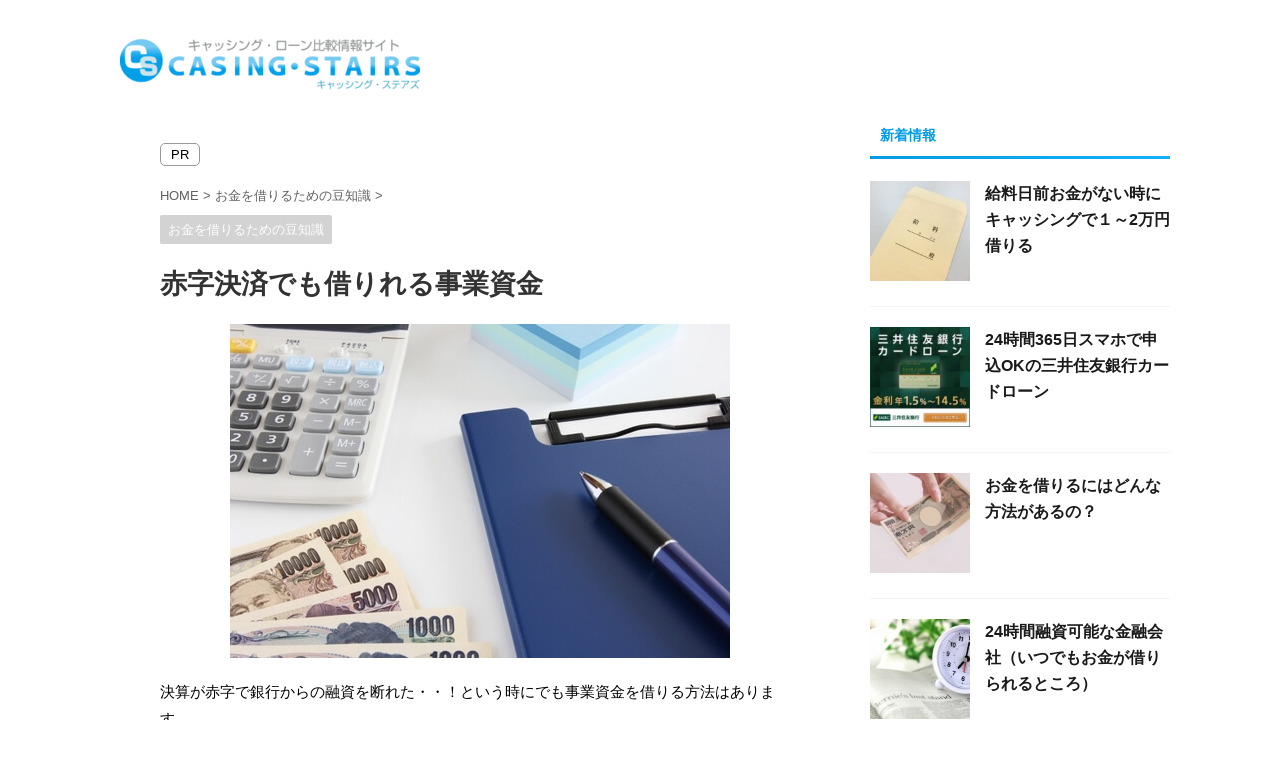

--- FILE ---
content_type: text/html; charset=UTF-8
request_url: https://www.cashing-stairs.com/businesssikin
body_size: 16801
content:

<!DOCTYPE html>
<!--[if lt IE 7]>
<html class="ie6" lang="ja"> <![endif]-->
<!--[if IE 7]>
<html class="i7" lang="ja"> <![endif]-->
<!--[if IE 8]>
<html class="ie" lang="ja"> <![endif]-->
<!--[if gt IE 8]><!-->
<html lang="ja" class="">
	<!--<![endif]-->
	<head prefix="og: http://ogp.me/ns# fb: http://ogp.me/ns/fb# article: http://ogp.me/ns/article#">
		<meta charset="UTF-8" >
		<meta name="viewport" content="width=device-width,initial-scale=1.0,user-scalable=no,viewport-fit=cover">
		<meta name="format-detection" content="telephone=no" >

		
		<link rel="alternate" type="application/rss+xml" title="キャッシングステアズ RSS Feed" href="https://www.cashing-stairs.com/feed" />
		<link rel="pingback" href="https://www.cashing-stairs.com/xmlrpc.php" >
		<!--[if lt IE 9]>
		<script src="https://www.cashing-stairs.com/wp-content/themes/affinger5/js/html5shiv.js" class="" defer data-st-lazy-load="true"></script>
		<![endif]-->
				<meta name='robots' content='max-image-preview:large' />
	<style>img:is([sizes="auto" i], [sizes^="auto," i]) { contain-intrinsic-size: 3000px 1500px }</style>
	<script type="text/javascript" id="wpp-js" src="https://www.cashing-stairs.com/wp-content/plugins/wordpress-popular-posts/assets/js/wpp.min.js?ver=7.1.0" data-sampling="1" data-sampling-rate="100" data-api-url="https://www.cashing-stairs.com/wp-json/wordpress-popular-posts" data-post-id="482" data-token="99f2958627" data-lang="0" data-debug="0" class="" defer data-st-lazy-load="true"></script>
<title>赤字決済でも借りれる事業資金 - キャッシングステアズ</title>
<link rel='dns-prefetch' href='//ajax.googleapis.com' />
<link rel='dns-prefetch' href='//secure.gravatar.com' />
<link rel='dns-prefetch' href='//stats.wp.com' />
<link rel='dns-prefetch' href='//v0.wordpress.com' />
<script type="text/javascript">
/* <![CDATA[ */
window._wpemojiSettings = {"baseUrl":"https:\/\/s.w.org\/images\/core\/emoji\/15.0.3\/72x72\/","ext":".png","svgUrl":"https:\/\/s.w.org\/images\/core\/emoji\/15.0.3\/svg\/","svgExt":".svg","source":{"concatemoji":"https:\/\/www.cashing-stairs.com\/wp-includes\/js\/wp-emoji-release.min.js?ver=6.7.1"}};
/*! This file is auto-generated */
!function(i,n){var o,s,e;function c(e){try{var t={supportTests:e,timestamp:(new Date).valueOf()};sessionStorage.setItem(o,JSON.stringify(t))}catch(e){}}function p(e,t,n){e.clearRect(0,0,e.canvas.width,e.canvas.height),e.fillText(t,0,0);var t=new Uint32Array(e.getImageData(0,0,e.canvas.width,e.canvas.height).data),r=(e.clearRect(0,0,e.canvas.width,e.canvas.height),e.fillText(n,0,0),new Uint32Array(e.getImageData(0,0,e.canvas.width,e.canvas.height).data));return t.every(function(e,t){return e===r[t]})}function u(e,t,n){switch(t){case"flag":return n(e,"\ud83c\udff3\ufe0f\u200d\u26a7\ufe0f","\ud83c\udff3\ufe0f\u200b\u26a7\ufe0f")?!1:!n(e,"\ud83c\uddfa\ud83c\uddf3","\ud83c\uddfa\u200b\ud83c\uddf3")&&!n(e,"\ud83c\udff4\udb40\udc67\udb40\udc62\udb40\udc65\udb40\udc6e\udb40\udc67\udb40\udc7f","\ud83c\udff4\u200b\udb40\udc67\u200b\udb40\udc62\u200b\udb40\udc65\u200b\udb40\udc6e\u200b\udb40\udc67\u200b\udb40\udc7f");case"emoji":return!n(e,"\ud83d\udc26\u200d\u2b1b","\ud83d\udc26\u200b\u2b1b")}return!1}function f(e,t,n){var r="undefined"!=typeof WorkerGlobalScope&&self instanceof WorkerGlobalScope?new OffscreenCanvas(300,150):i.createElement("canvas"),a=r.getContext("2d",{willReadFrequently:!0}),o=(a.textBaseline="top",a.font="600 32px Arial",{});return e.forEach(function(e){o[e]=t(a,e,n)}),o}function t(e){var t=i.createElement("script");t.src=e,t.defer=!0,i.head.appendChild(t)}"undefined"!=typeof Promise&&(o="wpEmojiSettingsSupports",s=["flag","emoji"],n.supports={everything:!0,everythingExceptFlag:!0},e=new Promise(function(e){i.addEventListener("DOMContentLoaded",e,{once:!0})}),new Promise(function(t){var n=function(){try{var e=JSON.parse(sessionStorage.getItem(o));if("object"==typeof e&&"number"==typeof e.timestamp&&(new Date).valueOf()<e.timestamp+604800&&"object"==typeof e.supportTests)return e.supportTests}catch(e){}return null}();if(!n){if("undefined"!=typeof Worker&&"undefined"!=typeof OffscreenCanvas&&"undefined"!=typeof URL&&URL.createObjectURL&&"undefined"!=typeof Blob)try{var e="postMessage("+f.toString()+"("+[JSON.stringify(s),u.toString(),p.toString()].join(",")+"));",r=new Blob([e],{type:"text/javascript"}),a=new Worker(URL.createObjectURL(r),{name:"wpTestEmojiSupports"});return void(a.onmessage=function(e){c(n=e.data),a.terminate(),t(n)})}catch(e){}c(n=f(s,u,p))}t(n)}).then(function(e){for(var t in e)n.supports[t]=e[t],n.supports.everything=n.supports.everything&&n.supports[t],"flag"!==t&&(n.supports.everythingExceptFlag=n.supports.everythingExceptFlag&&n.supports[t]);n.supports.everythingExceptFlag=n.supports.everythingExceptFlag&&!n.supports.flag,n.DOMReady=!1,n.readyCallback=function(){n.DOMReady=!0}}).then(function(){return e}).then(function(){var e;n.supports.everything||(n.readyCallback(),(e=n.source||{}).concatemoji?t(e.concatemoji):e.wpemoji&&e.twemoji&&(t(e.twemoji),t(e.wpemoji)))}))}((window,document),window._wpemojiSettings);
/* ]]> */
</script>
<style id='wp-emoji-styles-inline-css' type='text/css'>

	img.wp-smiley, img.emoji {
		display: inline !important;
		border: none !important;
		box-shadow: none !important;
		height: 1em !important;
		width: 1em !important;
		margin: 0 0.07em !important;
		vertical-align: -0.1em !important;
		background: none !important;
		padding: 0 !important;
	}
</style>
<link rel='stylesheet' id='wp-block-library-css' href='https://www.cashing-stairs.com/wp-includes/css/dist/block-library/style.min.css?ver=6.7.1' type='text/css' media='all' />
<link rel='stylesheet' id='mediaelement-css' href='https://www.cashing-stairs.com/wp-includes/js/mediaelement/mediaelementplayer-legacy.min.css?ver=4.2.17' type='text/css' media='all' />
<link rel='stylesheet' id='wp-mediaelement-css' href='https://www.cashing-stairs.com/wp-includes/js/mediaelement/wp-mediaelement.min.css?ver=6.7.1' type='text/css' media='all' />
<style id='jetpack-sharing-buttons-style-inline-css' type='text/css'>
.jetpack-sharing-buttons__services-list{display:flex;flex-direction:row;flex-wrap:wrap;gap:0;list-style-type:none;margin:5px;padding:0}.jetpack-sharing-buttons__services-list.has-small-icon-size{font-size:12px}.jetpack-sharing-buttons__services-list.has-normal-icon-size{font-size:16px}.jetpack-sharing-buttons__services-list.has-large-icon-size{font-size:24px}.jetpack-sharing-buttons__services-list.has-huge-icon-size{font-size:36px}@media print{.jetpack-sharing-buttons__services-list{display:none!important}}.editor-styles-wrapper .wp-block-jetpack-sharing-buttons{gap:0;padding-inline-start:0}ul.jetpack-sharing-buttons__services-list.has-background{padding:1.25em 2.375em}
</style>
<style id='classic-theme-styles-inline-css' type='text/css'>
/*! This file is auto-generated */
.wp-block-button__link{color:#fff;background-color:#32373c;border-radius:9999px;box-shadow:none;text-decoration:none;padding:calc(.667em + 2px) calc(1.333em + 2px);font-size:1.125em}.wp-block-file__button{background:#32373c;color:#fff;text-decoration:none}
</style>
<style id='global-styles-inline-css' type='text/css'>
:root{--wp--preset--aspect-ratio--square: 1;--wp--preset--aspect-ratio--4-3: 4/3;--wp--preset--aspect-ratio--3-4: 3/4;--wp--preset--aspect-ratio--3-2: 3/2;--wp--preset--aspect-ratio--2-3: 2/3;--wp--preset--aspect-ratio--16-9: 16/9;--wp--preset--aspect-ratio--9-16: 9/16;--wp--preset--color--black: #000000;--wp--preset--color--cyan-bluish-gray: #abb8c3;--wp--preset--color--white: #ffffff;--wp--preset--color--pale-pink: #f78da7;--wp--preset--color--vivid-red: #cf2e2e;--wp--preset--color--luminous-vivid-orange: #ff6900;--wp--preset--color--luminous-vivid-amber: #fcb900;--wp--preset--color--light-green-cyan: #7bdcb5;--wp--preset--color--vivid-green-cyan: #00d084;--wp--preset--color--pale-cyan-blue: #8ed1fc;--wp--preset--color--vivid-cyan-blue: #0693e3;--wp--preset--color--vivid-purple: #9b51e0;--wp--preset--color--soft-red: #e6514c;--wp--preset--color--light-grayish-red: #fdebee;--wp--preset--color--vivid-yellow: #ffc107;--wp--preset--color--very-pale-yellow: #fffde7;--wp--preset--color--very-light-gray: #fafafa;--wp--preset--color--very-dark-gray: #313131;--wp--preset--color--original-color-a: #43a047;--wp--preset--color--original-color-b: #795548;--wp--preset--color--original-color-c: #ec407a;--wp--preset--color--original-color-d: #9e9d24;--wp--preset--gradient--vivid-cyan-blue-to-vivid-purple: linear-gradient(135deg,rgba(6,147,227,1) 0%,rgb(155,81,224) 100%);--wp--preset--gradient--light-green-cyan-to-vivid-green-cyan: linear-gradient(135deg,rgb(122,220,180) 0%,rgb(0,208,130) 100%);--wp--preset--gradient--luminous-vivid-amber-to-luminous-vivid-orange: linear-gradient(135deg,rgba(252,185,0,1) 0%,rgba(255,105,0,1) 100%);--wp--preset--gradient--luminous-vivid-orange-to-vivid-red: linear-gradient(135deg,rgba(255,105,0,1) 0%,rgb(207,46,46) 100%);--wp--preset--gradient--very-light-gray-to-cyan-bluish-gray: linear-gradient(135deg,rgb(238,238,238) 0%,rgb(169,184,195) 100%);--wp--preset--gradient--cool-to-warm-spectrum: linear-gradient(135deg,rgb(74,234,220) 0%,rgb(151,120,209) 20%,rgb(207,42,186) 40%,rgb(238,44,130) 60%,rgb(251,105,98) 80%,rgb(254,248,76) 100%);--wp--preset--gradient--blush-light-purple: linear-gradient(135deg,rgb(255,206,236) 0%,rgb(152,150,240) 100%);--wp--preset--gradient--blush-bordeaux: linear-gradient(135deg,rgb(254,205,165) 0%,rgb(254,45,45) 50%,rgb(107,0,62) 100%);--wp--preset--gradient--luminous-dusk: linear-gradient(135deg,rgb(255,203,112) 0%,rgb(199,81,192) 50%,rgb(65,88,208) 100%);--wp--preset--gradient--pale-ocean: linear-gradient(135deg,rgb(255,245,203) 0%,rgb(182,227,212) 50%,rgb(51,167,181) 100%);--wp--preset--gradient--electric-grass: linear-gradient(135deg,rgb(202,248,128) 0%,rgb(113,206,126) 100%);--wp--preset--gradient--midnight: linear-gradient(135deg,rgb(2,3,129) 0%,rgb(40,116,252) 100%);--wp--preset--font-size--small: 13px;--wp--preset--font-size--medium: 20px;--wp--preset--font-size--large: 36px;--wp--preset--font-size--x-large: 42px;--wp--preset--spacing--20: 0.44rem;--wp--preset--spacing--30: 0.67rem;--wp--preset--spacing--40: 1rem;--wp--preset--spacing--50: 1.5rem;--wp--preset--spacing--60: 2.25rem;--wp--preset--spacing--70: 3.38rem;--wp--preset--spacing--80: 5.06rem;--wp--preset--shadow--natural: 6px 6px 9px rgba(0, 0, 0, 0.2);--wp--preset--shadow--deep: 12px 12px 50px rgba(0, 0, 0, 0.4);--wp--preset--shadow--sharp: 6px 6px 0px rgba(0, 0, 0, 0.2);--wp--preset--shadow--outlined: 6px 6px 0px -3px rgba(255, 255, 255, 1), 6px 6px rgba(0, 0, 0, 1);--wp--preset--shadow--crisp: 6px 6px 0px rgba(0, 0, 0, 1);}:where(.is-layout-flex){gap: 0.5em;}:where(.is-layout-grid){gap: 0.5em;}body .is-layout-flex{display: flex;}.is-layout-flex{flex-wrap: wrap;align-items: center;}.is-layout-flex > :is(*, div){margin: 0;}body .is-layout-grid{display: grid;}.is-layout-grid > :is(*, div){margin: 0;}:where(.wp-block-columns.is-layout-flex){gap: 2em;}:where(.wp-block-columns.is-layout-grid){gap: 2em;}:where(.wp-block-post-template.is-layout-flex){gap: 1.25em;}:where(.wp-block-post-template.is-layout-grid){gap: 1.25em;}.has-black-color{color: var(--wp--preset--color--black) !important;}.has-cyan-bluish-gray-color{color: var(--wp--preset--color--cyan-bluish-gray) !important;}.has-white-color{color: var(--wp--preset--color--white) !important;}.has-pale-pink-color{color: var(--wp--preset--color--pale-pink) !important;}.has-vivid-red-color{color: var(--wp--preset--color--vivid-red) !important;}.has-luminous-vivid-orange-color{color: var(--wp--preset--color--luminous-vivid-orange) !important;}.has-luminous-vivid-amber-color{color: var(--wp--preset--color--luminous-vivid-amber) !important;}.has-light-green-cyan-color{color: var(--wp--preset--color--light-green-cyan) !important;}.has-vivid-green-cyan-color{color: var(--wp--preset--color--vivid-green-cyan) !important;}.has-pale-cyan-blue-color{color: var(--wp--preset--color--pale-cyan-blue) !important;}.has-vivid-cyan-blue-color{color: var(--wp--preset--color--vivid-cyan-blue) !important;}.has-vivid-purple-color{color: var(--wp--preset--color--vivid-purple) !important;}.has-black-background-color{background-color: var(--wp--preset--color--black) !important;}.has-cyan-bluish-gray-background-color{background-color: var(--wp--preset--color--cyan-bluish-gray) !important;}.has-white-background-color{background-color: var(--wp--preset--color--white) !important;}.has-pale-pink-background-color{background-color: var(--wp--preset--color--pale-pink) !important;}.has-vivid-red-background-color{background-color: var(--wp--preset--color--vivid-red) !important;}.has-luminous-vivid-orange-background-color{background-color: var(--wp--preset--color--luminous-vivid-orange) !important;}.has-luminous-vivid-amber-background-color{background-color: var(--wp--preset--color--luminous-vivid-amber) !important;}.has-light-green-cyan-background-color{background-color: var(--wp--preset--color--light-green-cyan) !important;}.has-vivid-green-cyan-background-color{background-color: var(--wp--preset--color--vivid-green-cyan) !important;}.has-pale-cyan-blue-background-color{background-color: var(--wp--preset--color--pale-cyan-blue) !important;}.has-vivid-cyan-blue-background-color{background-color: var(--wp--preset--color--vivid-cyan-blue) !important;}.has-vivid-purple-background-color{background-color: var(--wp--preset--color--vivid-purple) !important;}.has-black-border-color{border-color: var(--wp--preset--color--black) !important;}.has-cyan-bluish-gray-border-color{border-color: var(--wp--preset--color--cyan-bluish-gray) !important;}.has-white-border-color{border-color: var(--wp--preset--color--white) !important;}.has-pale-pink-border-color{border-color: var(--wp--preset--color--pale-pink) !important;}.has-vivid-red-border-color{border-color: var(--wp--preset--color--vivid-red) !important;}.has-luminous-vivid-orange-border-color{border-color: var(--wp--preset--color--luminous-vivid-orange) !important;}.has-luminous-vivid-amber-border-color{border-color: var(--wp--preset--color--luminous-vivid-amber) !important;}.has-light-green-cyan-border-color{border-color: var(--wp--preset--color--light-green-cyan) !important;}.has-vivid-green-cyan-border-color{border-color: var(--wp--preset--color--vivid-green-cyan) !important;}.has-pale-cyan-blue-border-color{border-color: var(--wp--preset--color--pale-cyan-blue) !important;}.has-vivid-cyan-blue-border-color{border-color: var(--wp--preset--color--vivid-cyan-blue) !important;}.has-vivid-purple-border-color{border-color: var(--wp--preset--color--vivid-purple) !important;}.has-vivid-cyan-blue-to-vivid-purple-gradient-background{background: var(--wp--preset--gradient--vivid-cyan-blue-to-vivid-purple) !important;}.has-light-green-cyan-to-vivid-green-cyan-gradient-background{background: var(--wp--preset--gradient--light-green-cyan-to-vivid-green-cyan) !important;}.has-luminous-vivid-amber-to-luminous-vivid-orange-gradient-background{background: var(--wp--preset--gradient--luminous-vivid-amber-to-luminous-vivid-orange) !important;}.has-luminous-vivid-orange-to-vivid-red-gradient-background{background: var(--wp--preset--gradient--luminous-vivid-orange-to-vivid-red) !important;}.has-very-light-gray-to-cyan-bluish-gray-gradient-background{background: var(--wp--preset--gradient--very-light-gray-to-cyan-bluish-gray) !important;}.has-cool-to-warm-spectrum-gradient-background{background: var(--wp--preset--gradient--cool-to-warm-spectrum) !important;}.has-blush-light-purple-gradient-background{background: var(--wp--preset--gradient--blush-light-purple) !important;}.has-blush-bordeaux-gradient-background{background: var(--wp--preset--gradient--blush-bordeaux) !important;}.has-luminous-dusk-gradient-background{background: var(--wp--preset--gradient--luminous-dusk) !important;}.has-pale-ocean-gradient-background{background: var(--wp--preset--gradient--pale-ocean) !important;}.has-electric-grass-gradient-background{background: var(--wp--preset--gradient--electric-grass) !important;}.has-midnight-gradient-background{background: var(--wp--preset--gradient--midnight) !important;}.has-small-font-size{font-size: var(--wp--preset--font-size--small) !important;}.has-medium-font-size{font-size: var(--wp--preset--font-size--medium) !important;}.has-large-font-size{font-size: var(--wp--preset--font-size--large) !important;}.has-x-large-font-size{font-size: var(--wp--preset--font-size--x-large) !important;}
:where(.wp-block-post-template.is-layout-flex){gap: 1.25em;}:where(.wp-block-post-template.is-layout-grid){gap: 1.25em;}
:where(.wp-block-columns.is-layout-flex){gap: 2em;}:where(.wp-block-columns.is-layout-grid){gap: 2em;}
:root :where(.wp-block-pullquote){font-size: 1.5em;line-height: 1.6;}
</style>
<link rel='stylesheet' id='contact-form-7-css' href='https://www.cashing-stairs.com/wp-content/plugins/contact-form-7/includes/css/styles.css?ver=6.0.1' type='text/css' media='all' />
<link rel='stylesheet' id='default-icon-styles-css' href='https://www.cashing-stairs.com/wp-content/plugins/svg-vector-icon-plugin/public/../admin/css/wordpress-svg-icon-plugin-style.min.css?ver=6.7.1' type='text/css' media='all' />
<link rel='stylesheet' id='toc-screen-css' href='https://www.cashing-stairs.com/wp-content/plugins/table-of-contents-plus/screen.min.css?ver=2411.1' type='text/css' media='all' />
<link rel='stylesheet' id='wordpress-popular-posts-css-css' href='https://www.cashing-stairs.com/wp-content/plugins/wordpress-popular-posts/assets/css/wpp.css?ver=7.1.0' type='text/css' media='all' />
<link rel='stylesheet' id='parent-style-css' href='https://www.cashing-stairs.com/wp-content/themes/affinger5/style.css?ver=6.7.1' type='text/css' media='all' />
<link rel='stylesheet' id='normalize-css' href='https://www.cashing-stairs.com/wp-content/themes/affinger5/css/normalize.css?ver=1.5.9' type='text/css' media='all' />
<link rel='stylesheet' id='font-awesome-css' href='https://www.cashing-stairs.com/wp-content/themes/affinger5/css/fontawesome/css/font-awesome.min.css?ver=4.7.0' type='text/css' media='all' />
<link rel='stylesheet' id='font-awesome-animation-css' href='https://www.cashing-stairs.com/wp-content/themes/affinger5/css/fontawesome/css/font-awesome-animation.min.css?ver=6.7.1' type='text/css' media='all' />
<link rel='stylesheet' id='st_svg-css' href='https://www.cashing-stairs.com/wp-content/themes/affinger5/st_svg/style.css?ver=6.7.1' type='text/css' media='all' />
<link rel='stylesheet' id='slick-css' href='https://www.cashing-stairs.com/wp-content/themes/affinger5/vendor/slick/slick.css?ver=1.8.0' type='text/css' media='all' />
<link rel='stylesheet' id='slick-theme-css' href='https://www.cashing-stairs.com/wp-content/themes/affinger5/vendor/slick/slick-theme.css?ver=1.8.0' type='text/css' media='all' />
<link rel='stylesheet' id='style-css' href='https://www.cashing-stairs.com/wp-content/themes/affinger5/style.css?ver=6.7.1' type='text/css' media='all' />
<link rel='stylesheet' id='child-style-css' href='https://www.cashing-stairs.com/wp-content/themes/affinger5-child/style.css?ver=6.7.1' type='text/css' media='all' />
<link rel='stylesheet' id='single-css' href='https://www.cashing-stairs.com/wp-content/themes/affinger5/st-rankcss.php' type='text/css' media='all' />
<link rel='stylesheet' id='st-lazy-load-css' href='https://www.cashing-stairs.com/wp-content/plugins/st-lazy-load/assets/css/style.css?ver=20181225' type='text/css' media='all' />
<link rel='stylesheet' id='arpw-style-css' href='https://www.cashing-stairs.com/wp-content/plugins/advanced-random-posts-widget/assets/css/arpw-frontend.css?ver=6.7.1' type='text/css' media='all' />
<link rel='stylesheet' id='st-themecss-css' href='https://www.cashing-stairs.com/wp-content/themes/affinger5/st-themecss-loader.php?ver=6.7.1' type='text/css' media='all' />
<script type="text/javascript" src="//ajax.googleapis.com/ajax/libs/jquery/1.11.3/jquery.min.js?ver=1.11.3" id="jquery-js" data-st-lazy-load="false"></script>
<link rel="https://api.w.org/" href="https://www.cashing-stairs.com/wp-json/" /><link rel="alternate" title="JSON" type="application/json" href="https://www.cashing-stairs.com/wp-json/wp/v2/posts/482" /><link rel='shortlink' href='https://wp.me/p7XZxd-7M' />
<link rel="alternate" title="oEmbed (JSON)" type="application/json+oembed" href="https://www.cashing-stairs.com/wp-json/oembed/1.0/embed?url=https%3A%2F%2Fwww.cashing-stairs.com%2Fbusinesssikin" />
<link rel="alternate" title="oEmbed (XML)" type="text/xml+oembed" href="https://www.cashing-stairs.com/wp-json/oembed/1.0/embed?url=https%3A%2F%2Fwww.cashing-stairs.com%2Fbusinesssikin&#038;format=xml" />
	<style>img#wpstats{display:none}</style>
		            <style id="wpp-loading-animation-styles">@-webkit-keyframes bgslide{from{background-position-x:0}to{background-position-x:-200%}}@keyframes bgslide{from{background-position-x:0}to{background-position-x:-200%}}.wpp-widget-block-placeholder,.wpp-shortcode-placeholder{margin:0 auto;width:60px;height:3px;background:#dd3737;background:linear-gradient(90deg,#dd3737 0%,#571313 10%,#dd3737 100%);background-size:200% auto;border-radius:3px;-webkit-animation:bgslide 1s infinite linear;animation:bgslide 1s infinite linear}</style>
            <meta name="robots" content="index, follow" />
<meta name="keywords" content="赤字でも借りれる,赤字の事業資金">
<meta name="description" content="決算が赤字で銀行からの融資を断れた・・！という時にでも事業資金を借りる方法はあります。赤字決済の場合は、残念ながら公的機関での借入や銀行からの新たな借り入れが難しくなることが多いです。ですが、一般のビジネスローンやファクタリングと呼ばれているサービスなどを利用すれば、赤字でもすぐに事業資金を手にすることが可能です。">
<meta name="thumbnail" content="https://www.cashing-stairs.com/wp-content/uploads/2016/10/akaji.jpg">
<link rel="canonical" href="https://www.cashing-stairs.com/businesssikin" />

<!-- Jetpack Open Graph Tags -->
<meta property="og:type" content="article" />
<meta property="og:title" content="赤字決済でも借りれる事業資金" />
<meta property="og:url" content="https://www.cashing-stairs.com/businesssikin" />
<meta property="og:description" content="決算が赤字で銀行からの融資を断れた・・！という時にでも事業資金を借りる方法はあります。 赤字決済の場合は、残念&hellip;" />
<meta property="article:published_time" content="2023-06-20T16:11:23+00:00" />
<meta property="article:modified_time" content="2023-06-20T16:13:27+00:00" />
<meta property="og:site_name" content="キャッシングステアズ" />
<meta property="og:image" content="https://www.cashing-stairs.com/wp-content/uploads/2016/10/akaji.jpg" />
<meta property="og:image:width" content="500" />
<meta property="og:image:height" content="334" />
<meta property="og:image:alt" content="電卓とお金" />
<meta property="og:locale" content="ja_JP" />
<meta name="twitter:text:title" content="赤字決済でも借りれる事業資金" />
<meta name="twitter:image" content="https://www.cashing-stairs.com/wp-content/uploads/2016/10/akaji.jpg?w=640" />
<meta name="twitter:image:alt" content="電卓とお金" />
<meta name="twitter:card" content="summary_large_image" />

<!-- End Jetpack Open Graph Tags -->
		<style type="text/css" id="wp-custom-css">
			img.nelioefi {
  width: 100% !important;
  height: 100% !important;
}

#side aside #mybox ul li{
    line-height: 27px;
}
.header_pr {
    display: inline-block;
    padding:3px 10px;
    border:1px solid #999;
    border-radius: 5px;
    -moz-border-radius: 5px;
    -webkit-border-radius: 5px;
    -o-border-radius: 5px;
    -ms-border-radius: 5px;
    right:0;
    font-size:13px;
    background: #fff;
    margin:-20px 0 20px;
}
		</style>
								


<script>
jQuery(function(){
    jQuery('.st-btn-open').click(function(){
        jQuery(this).next('.st-slidebox').stop(true, true).slideToggle();
    });
});
</script>
	<script>
		jQuery(function(){
		jQuery('.post h2 , .h2modoki').wrapInner('<span class="st-dash-design"></span>');
		}) 
	</script>

<script>
	jQuery(function(){
		jQuery("#toc_container:not(:has(ul ul))").addClass("only-toc");
		jQuery(".st-ac-box ul:has(.cat-item)").each(function(){
			jQuery(this).addClass("st-ac-cat");
		});
	});
</script>

<script>
	jQuery(function(){
						jQuery('.st-star').parent('.rankh4').css('padding-bottom','5px'); // スターがある場合のランキング見出し調整
	});
</script>

			</head>
	<body class="post-template-default single single-post postid-482 single-format-standard not-front-page" >
				<div id="st-ami">
				<div id="wrapper" class="">
				<div id="wrapper-in">
					<header id="">
						<div id="headbox-bg">
							<div class="clearfix" id="headbox">
																	<div id="header-l">
										
            
			
				<!-- キャプション -->
				                
					              		 	 <p class="descr sitenametop">
               		     	キャッシングとローンの比較情報サイト               			 </p>
					                    
				                
				<!-- ロゴ又はブログ名 -->
				              		  <p class="sitename"><a href="https://www.cashing-stairs.com/">
                  		                        		  <img class="sitename-bottom st-lazy-load-fade st-lazy-load-lazy" alt="キャッシングステアズ" data-src="https://www.cashing-stairs.com/wp-content/uploads/2016/10/logo.png" src="[data-uri]" data-st-lazy-load="true"><noscript class="st-lazy-load-noscript"><img class="sitename-bottom" alt="キャッシングステアズ" src="https://www.cashing-stairs.com/wp-content/uploads/2016/10/logo.png" ></noscript>
                   		               		  </a></p>
            					<!-- ロゴ又はブログ名ここまで -->

			    
		
    									</div><!-- /#header-l -->
								<div id="header-r" class="smanone">
									
								</div><!-- /#header-r -->
							</div><!-- /#headbox-bg -->
						</div><!-- /#headbox clearfix -->

						
						
						
						
											
<div id="gazou-wide">
				</div>
					
					
					</header>

					

					<div id="content-w">

					
					
					
	
			<div id="st-header-post-under-box" class="st-header-post-no-data "
		     style="">
			<div class="st-dark-cover">
							</div>
		</div>
	

<div id="content" class="clearfix">
	<div id="contentInner">
		<main>
			<div class="header_pr">PR</div>
			<article>
				<div id="post-482" class="st-post post-482 post type-post status-publish format-standard has-post-thumbnail hentry category-money">

					
																
					
					<!--ぱんくず -->
											<div
							id="breadcrumb">
							<ol itemscope itemtype="http://schema.org/BreadcrumbList">
								<li itemprop="itemListElement" itemscope itemtype="http://schema.org/ListItem">
									<a href="https://www.cashing-stairs.com" itemprop="item">
										<span itemprop="name">HOME</span>
									</a>
									&gt;
									<meta itemprop="position" content="1"/>
								</li>

								
																	<li itemprop="itemListElement" itemscope itemtype="http://schema.org/ListItem">
										<a href="https://www.cashing-stairs.com/category/money" itemprop="item">
											<span
												itemprop="name">お金を借りるための豆知識</span>
										</a>
										&gt;
										<meta itemprop="position" content="2"/>
									</li>
																								</ol>

													</div>
										<!--/ ぱんくず -->

					<!--ループ開始 -->
										
																									<p class="st-catgroup">
								<a href="https://www.cashing-stairs.com/category/money" title="View all posts in お金を借りるための豆知識" rel="category tag"><span class="catname st-catid23">お金を借りるための豆知識</span></a>							</p>
						
						<h1 class="entry-title">赤字決済でも借りれる事業資金</h1>

						
	<div class="blogbox st-hide">
		<p><span class="kdate">
							<i class="fa fa-clock-o"></i><time class="updated" datetime="2023-06-21T01:11:23+0900">2023年6月21日</time>
					</span></p>
	</div>
					
					
					<div class="mainbox">
						<div id="nocopy" ><!-- コピー禁止エリアここから -->
							
																						
							<div class="entry-content">
								<p><img fetchpriority="high" decoding="async" class="aligncenter size-full wp-image-505 st-lazy-load-fade st-lazy-load-lazy" data-src="https://www.cashing-stairs.com/wp-content/uploads/2016/10/akaji.jpg" alt="電卓とお金" width="500" height="334" data-srcset="https://www.cashing-stairs.com/wp-content/uploads/2016/10/akaji.jpg 500w, https://www.cashing-stairs.com/wp-content/uploads/2016/10/akaji-300x200.jpg 300w" data-sizes="(max-width: 500px) 100vw, 500px" src="[data-uri]" data-st-lazy-load="true"><noscript class="st-lazy-load-noscript"><img fetchpriority="high" decoding="async" class="aligncenter size-full wp-image-505" src="https://www.cashing-stairs.com/wp-content/uploads/2016/10/akaji.jpg" alt="電卓とお金" width="500" height="334" srcset="https://www.cashing-stairs.com/wp-content/uploads/2016/10/akaji.jpg 500w, https://www.cashing-stairs.com/wp-content/uploads/2016/10/akaji-300x200.jpg 300w" sizes="(max-width: 500px) 100vw, 500px" /></noscript></p>
<p>決算が赤字で銀行からの融資を断れた・・！という時にでも事業資金を借りる方法はあります。</p>
<p>赤字決済の場合は、残念ながら公的機関での借入や銀行からの新たな借り入れが難しくなることが多いです。ですが、一般のビジネスローンやファクタリングと呼ばれているサービスなどを利用すれば、<span style="color: #ff0000;">赤字でもすぐに事業資金を手にすることが可能</span>です。</p>
<p><span style="color: #ff6600;"><i class="wp-svg-arrow-right-2 arrow-right-2"></i> </span><a href="https://www.loanranking.info/business.html" target="_blank" rel="nofollow noopener">赤字決算でもすぐに借りれる事業資金特集はこちら！</a></p>
<h3><span style="color: #ff6600;"> </span>赤字決済でも借りれるビジネスローンを利用する</h3>
<p><img decoding="async" class="aligncenter size-full wp-image-1488 st-lazy-load-fade st-lazy-load-lazy" data-src="https://www.cashing-stairs.com/wp-content/uploads/2016/11/attention.jpg" alt="注意" width="500" height="375" data-srcset="https://www.cashing-stairs.com/wp-content/uploads/2016/11/attention.jpg 500w, https://www.cashing-stairs.com/wp-content/uploads/2016/11/attention-300x225.jpg 300w" data-sizes="(max-width: 500px) 100vw, 500px" src="[data-uri]" data-st-lazy-load="true"><noscript class="st-lazy-load-noscript"><img decoding="async" class="aligncenter size-full wp-image-1488" src="https://www.cashing-stairs.com/wp-content/uploads/2016/11/attention.jpg" alt="注意" width="500" height="375" srcset="https://www.cashing-stairs.com/wp-content/uploads/2016/11/attention.jpg 500w, https://www.cashing-stairs.com/wp-content/uploads/2016/11/attention-300x225.jpg 300w" sizes="(max-width: 500px) 100vw, 500px" /></noscript></p>
<p>一般のビジネスローンの中には赤字でも「返済の余力がある」と判断されれば<strong>運転資金などの事業資金を融資してくる</strong>ところもありますので、そういったところを上手に利用することで赤字での経営難を乗り切ることもできます。</p>
<p>金融会社での事業資金の借入なら公共機関のように融資までの間に時間がかかるということもありませんし、準備する書類も少なくてすみますので、手間や時間もあまりかからなくて済むといった利点もあります。</p>
<h3>ファクタリングなら赤字でも事業資金がすぐ手に入る</h3>
<p><img decoding="async" data-src="https://www.cashing-stairs.com/wp-content/uploads/2016/12/women04.jpg" alt="ＯＫサインを出す女性" class="aligncenter size-full wp-image-1022 st-lazy-load-fade st-lazy-load-lazy" width="500" height="334" data-srcset="https://www.cashing-stairs.com/wp-content/uploads/2016/12/women04.jpg 500w, https://www.cashing-stairs.com/wp-content/uploads/2016/12/women04-300x200.jpg 300w" data-sizes="(max-width: 500px) 100vw, 500px" src="[data-uri]" data-st-lazy-load="true"><noscript class="st-lazy-load-noscript"><img decoding="async" src="https://www.cashing-stairs.com/wp-content/uploads/2016/12/women04.jpg" alt="ＯＫサインを出す女性" class="aligncenter size-full wp-image-1022" width="500" height="334" srcset="https://www.cashing-stairs.com/wp-content/uploads/2016/12/women04.jpg 500w, https://www.cashing-stairs.com/wp-content/uploads/2016/12/women04-300x200.jpg 300w" sizes="(max-width: 500px) 100vw, 500px" /></noscript></p>
<p>ファクタリングというサービスを利用すれば<span style="color: #ff0000;">赤字決済でも事業資金をすぐに調達することができます。</span></p>
<p>ファクタリングとは、売掛金を買い取ってもらうサービスのことで、金融機関と審査方法が全く違っていて売掛金さえあれば事業資金を調達することができるので、決算が赤字でも問題ありません。<strong>カードローン、ビジネスローンの審査に落ちた経営者でも利用可能！</strong>借入ブラック、信用情報に問題ある方でも大丈夫です。<strong>最短即日事業資金を調達</strong>することができますよ。</p>
<p>しかも銀行の融資履歴に残らないので、<strong>決算書や信用情報には何の問題も残りません</strong>。あくまで「売掛金の売買」なので、今後の金融機関などの審査に影響を与えることもありません。<strong></strong></p>
<p>売掛金を買い取ってもらうなんて大丈夫なのかな・・と不安に思う方もいるかもしれませんが、<span style="color: #ff0000;">売掛金を利用した事業資金の調達は国も認めている方法</span>なので安心して利用することができます。</p>
<p>下記にファクタリングを行っている会社をご紹介しておきますので、「赤字だけど急いで資金を借りたい・・！」という方はぜひ参考にしてみて下さい。</p>
<h4>「えんナビ」なら赤字決済でも２４時間３６５日最短1日の資金調達が可能！</h4>
<p><a href="https://www.cashing-stairs.com/ad/ennavi02.html" rel="nofollow noopener" target="_blank"><img loading="lazy" decoding="async" data-src="https://www.image-rentracks.com/interteck/ennavi/100_60.jpg" class="alignleft st-lazy-load-fade st-lazy-load-lazy" width="100" height="60" src="[data-uri]" data-st-lazy-load="true"><noscript class="st-lazy-load-noscript"><img loading="lazy" decoding="async" src="https://www.image-rentracks.com/interteck/ennavi/100_60.jpg" class="alignleft" width="100" height="60" /></noscript></a>「えんナビ」なら売掛金を<span style="color: #ff0000;">最短1日のスピードで資金を調達</span>することができます。<strong>赤字決算OK！税金滞納も問題なし！</strong>売掛先倒産リスクを含めて買取してくれ、<span style="color: #ff0000;">返還義務は発生しない</span>ので安心です。</p>
<p>個人事業主様、法人経営者様問わず売掛金をお持ちの事業主であれば、どなたでも利用することができます。</p>
<p>「えんナビ」の営業スタッフが出張してくれるほか、<strong>メールや電話で契約可能な場合もある</strong>ので、気になる方は気軽に連絡してみてください。</p>
<p><span style="color: #ff6600;"><i class="wp-svg-arrow-right-2 arrow-right-2"></i></span> <a href="https://www.cashing-stairs.com/ad/ennavi02.html" rel="nofollow noopener" target="_blank">税金滞納も問題なし！「えんナビ」の公式サイトをみる</a></p>
<h4>赤字決算、債務超過でもOKの「資金調達プロ」</h4>
<p><a href="https://www.cashing-stairs.com/ad/factoring02.html" target="_blank" rel="noopener"><img loading="lazy" decoding="async" data-src="https://www.image-rentracks.com/shikin-pro/200_200_2.jpg" class="aligncenter st-lazy-load-fade st-lazy-load-lazy" width="200" height="200" src="[data-uri]" data-st-lazy-load="true"><noscript class="st-lazy-load-noscript"><img loading="lazy" decoding="async" src="https://www.image-rentracks.com/shikin-pro/200_200_2.jpg" class="aligncenter" width="200" height="200" /></noscript></a><span style="color: #ff0000;">１０秒カンタン無料診断で今いくら資金調達ができるのかすぐわかる！</span>１００万円～３億円の事業資金を最短１日で調達可能！</p>
<p>銀行返済の条件変更中（リスケジュール）でも赤字決算、債務超過でも、担保不動産、保証人がなくても利用可能です。</p>
<p><strong>カードローン、ビジネスローンの審査に落ちた経営者でも利用可能！</strong></p>
<p>ファクタリングの知識が無くても最適な事業資金の調達方法を紹介してくれます。（「資金調達プロ」を利用するには１００万円以上の売掛金が必要です。）</p>
<p><span style="color: #ff6600;"><i class="wp-svg-arrow-right-2 arrow-right-2"></i></span> <a href="https://www.cashing-stairs.com/ad/factoring02.html" target="_blank" rel="nofollow noopener">赤字決済でも借りれる「資金調達プロ」の公式サイトをみる</a></p>
<h3>不動産担保ローンを利用する</h3>
<p>不動産などの資産をお持ちなら不動産担保ローンを利用する手もあります。</p>
<p>不動産担保ローンは基本的に使途自由なので、<strong>事業資金として利用する事もできます。</strong>不動産担保ローンは不動産などの価値を担保に入れるため、抵当権も１番抵当でなくても利用できる場合もあり、赤字でも問題なく借りれるケースが多いようです。</p>
<p><span style="color: #ff6600;"><i class="wp-svg-arrow-right-2 arrow-right-2"></i></span> <a href="https://www.adfcode.com/link.php?i=5a5f9fcd5a2a9&amp;m=5a4f137789fcd" target="_blank" rel="nofollow noopener">赤字決済でも借りれる不動産担保ローンはこちら！</a></p>
							</div>
						</div><!-- コピー禁止エリアここまで -->

												
					<div class="adbox">
				
							        
	
									<div style="padding-top:10px;">
						
		        
	
					</div>
							</div>
			

						
					</div><!-- .mainboxここまで -->

																
															
											<p class="tagst">
							<i class="fa fa-folder-open-o" aria-hidden="true"></i>-<a href="https://www.cashing-stairs.com/category/money" rel="category tag">お金を借りるための豆知識</a><br/>
													</p>
					
					<aside>
						<p class="author" style="display:none;"><a href="https://www.cashing-stairs.com/author/sms2356794" title="管理者" class="vcard author"><span class="fn">author</span></a></p>
																		<!--ループ終了-->

						
						<!--関連記事-->
						
	
	<h4 class="point"><span class="point-in">関連記事</span></h4>

	
<div class="kanren" data-st-load-more-content
     data-st-load-more-id="4ba01b95-7613-45ce-95d5-02408f129fe3">
						
			<dl class="clearfix">
				<dt><a href="https://www.cashing-stairs.com/sengyousyuhu">
						
															<img width="150" height="150" data-src="https://www.cashing-stairs.com/wp-content/uploads/2016/12/syuhu-150x150.jpg" class="attachment-st_thumb150 size-st_thumb150 wp-post-image st-lazy-load-fade st-lazy-load-lazy" alt="料理の味見をする女性" decoding="async" loading="lazy" data-srcset="https://www.cashing-stairs.com/wp-content/uploads/2016/12/syuhu-150x150.jpg 150w, https://www.cashing-stairs.com/wp-content/uploads/2016/12/syuhu-100x100.jpg 100w" data-sizes="auto, (max-width: 150px) 100vw, 150px" src="[data-uri]" data-st-lazy-load="true"><noscript class="st-lazy-load-noscript"><img width="150" height="150" src="https://www.cashing-stairs.com/wp-content/uploads/2016/12/syuhu-150x150.jpg" class="attachment-st_thumb150 size-st_thumb150 wp-post-image" alt="料理の味見をする女性" decoding="async" loading="lazy" srcset="https://www.cashing-stairs.com/wp-content/uploads/2016/12/syuhu-150x150.jpg 150w, https://www.cashing-stairs.com/wp-content/uploads/2016/12/syuhu-100x100.jpg 100w" sizes="auto, (max-width: 150px) 100vw, 150px" /></noscript>							
											</a></dt>
				<dd>
					

					<h5 class="kanren-t">
						<a href="https://www.cashing-stairs.com/sengyousyuhu">専業主婦でも借りられるローン</a>
					</h5>

						<div class="st-excerpt smanone">
		<p>専業主婦はお金が借りられないと思っていませんか？ お金を借りるための法律が厳しくなってからというもの、専業主婦の借り入れは規制されていますが、少数ながらも専業主婦でもお金が借りられるローンは存在してい ... </p>
	</div>
									</dd>
			</dl>
					
			<dl class="clearfix">
				<dt><a href="https://www.cashing-stairs.com/sugunikarireru">
						
															<img width="150" height="150" data-src="https://www.cashing-stairs.com/wp-content/uploads/2016/11/tokei-150x150.jpg" class="attachment-st_thumb150 size-st_thumb150 wp-post-image st-lazy-load-fade st-lazy-load-lazy" alt="時計" decoding="async" loading="lazy" data-srcset="https://www.cashing-stairs.com/wp-content/uploads/2016/11/tokei-150x150.jpg 150w, https://www.cashing-stairs.com/wp-content/uploads/2016/11/tokei-100x100.jpg 100w" data-sizes="auto, (max-width: 150px) 100vw, 150px" src="[data-uri]" data-st-lazy-load="true"><noscript class="st-lazy-load-noscript"><img width="150" height="150" src="https://www.cashing-stairs.com/wp-content/uploads/2016/11/tokei-150x150.jpg" class="attachment-st_thumb150 size-st_thumb150 wp-post-image" alt="時計" decoding="async" loading="lazy" srcset="https://www.cashing-stairs.com/wp-content/uploads/2016/11/tokei-150x150.jpg 150w, https://www.cashing-stairs.com/wp-content/uploads/2016/11/tokei-100x100.jpg 100w" sizes="auto, (max-width: 150px) 100vw, 150px" /></noscript>							
											</a></dt>
				<dd>
					

					<h5 class="kanren-t">
						<a href="https://www.cashing-stairs.com/sugunikarireru">すぐに借りられるカードローン</a>
					</h5>

						<div class="st-excerpt smanone">
		<p>どうしてもすぐにお金を借りたい！時にはそういう緊急事態に遭遇することもあるかもしれません。そんな時に役立ってくれるのがすぐに借りられるカードローンです。  すぐに借りられるカードローンはこちら！ すぐ ... </p>
	</div>
									</dd>
			</dl>
					
			<dl class="clearfix">
				<dt><a href="https://www.cashing-stairs.com/darenimo">
						
															<img width="150" height="150" data-src="https://www.cashing-stairs.com/wp-content/uploads/2016/12/women03-150x150.jpg" class="attachment-st_thumb150 size-st_thumb150 wp-post-image st-lazy-load-fade st-lazy-load-lazy" alt="笑顔の女性" decoding="async" loading="lazy" data-srcset="https://www.cashing-stairs.com/wp-content/uploads/2016/12/women03-150x150.jpg 150w, https://www.cashing-stairs.com/wp-content/uploads/2016/12/women03-100x100.jpg 100w" data-sizes="auto, (max-width: 150px) 100vw, 150px" src="[data-uri]" data-st-lazy-load="true"><noscript class="st-lazy-load-noscript"><img width="150" height="150" src="https://www.cashing-stairs.com/wp-content/uploads/2016/12/women03-150x150.jpg" class="attachment-st_thumb150 size-st_thumb150 wp-post-image" alt="笑顔の女性" decoding="async" loading="lazy" srcset="https://www.cashing-stairs.com/wp-content/uploads/2016/12/women03-150x150.jpg 150w, https://www.cashing-stairs.com/wp-content/uploads/2016/12/women03-100x100.jpg 100w" sizes="auto, (max-width: 150px) 100vw, 150px" /></noscript>							
											</a></dt>
				<dd>
					

					<h5 class="kanren-t">
						<a href="https://www.cashing-stairs.com/darenimo">誰にも会わずにお金を借りる方法</a>
					</h5>

						<div class="st-excerpt smanone">
		<p>お金を借りることをあまり人には知られたくない・・。ものですよね。 特に、金融会社に入るところを知り合いに見られたりしたくない・・！とか、金融会社にいくのには抵抗がある・・とそう思う方もたくさんいると思 ... </p>
	</div>
									</dd>
			</dl>
					
			<dl class="clearfix">
				<dt><a href="https://www.cashing-stairs.com/menkyodake">
						
															<img width="150" height="150" data-src="https://www.cashing-stairs.com/wp-content/uploads/2016/11/menkyo-l-150x150.png" class="attachment-st_thumb150 size-st_thumb150 wp-post-image st-lazy-load-fade st-lazy-load-lazy" alt="運転免許証" decoding="async" loading="lazy" data-srcset="https://www.cashing-stairs.com/wp-content/uploads/2016/11/menkyo-l-150x150.png 150w, https://www.cashing-stairs.com/wp-content/uploads/2016/11/menkyo-l-100x100.png 100w" data-sizes="auto, (max-width: 150px) 100vw, 150px" src="[data-uri]" data-st-lazy-load="true"><noscript class="st-lazy-load-noscript"><img width="150" height="150" src="https://www.cashing-stairs.com/wp-content/uploads/2016/11/menkyo-l-150x150.png" class="attachment-st_thumb150 size-st_thumb150 wp-post-image" alt="運転免許証" decoding="async" loading="lazy" srcset="https://www.cashing-stairs.com/wp-content/uploads/2016/11/menkyo-l-150x150.png 150w, https://www.cashing-stairs.com/wp-content/uploads/2016/11/menkyo-l-100x100.png 100w" sizes="auto, (max-width: 150px) 100vw, 150px" /></noscript>							
											</a></dt>
				<dd>
					

					<h5 class="kanren-t">
						<a href="https://www.cashing-stairs.com/menkyodake">運転免許証だけですぐにお金が借りられる場合</a>
					</h5>

						<div class="st-excerpt smanone">
		<p>急いでお金を借りたい時に必要書類を揃えるのはなにかと面倒だし時間がかかりますよね・・。 でも、実は本人確認書類である免許証さえあればすぐにお金が借りられる場合もありますのでいくつかご紹介します。 消費 ... </p>
	</div>
									</dd>
			</dl>
					
			<dl class="clearfix">
				<dt><a href="https://www.cashing-stairs.com/kyuryoubimae">
						
															<img width="150" height="150" data-src="https://www.cashing-stairs.com/wp-content/uploads/2016/11/kyurou-150x150.jpg" class="attachment-st_thumb150 size-st_thumb150 wp-post-image st-lazy-load-fade st-lazy-load-lazy" alt="給料袋" decoding="async" loading="lazy" data-srcset="https://www.cashing-stairs.com/wp-content/uploads/2016/11/kyurou-150x150.jpg 150w, https://www.cashing-stairs.com/wp-content/uploads/2016/11/kyurou-100x100.jpg 100w" data-sizes="auto, (max-width: 150px) 100vw, 150px" src="[data-uri]" data-st-lazy-load="true"><noscript class="st-lazy-load-noscript"><img width="150" height="150" src="https://www.cashing-stairs.com/wp-content/uploads/2016/11/kyurou-150x150.jpg" class="attachment-st_thumb150 size-st_thumb150 wp-post-image" alt="給料袋" decoding="async" loading="lazy" srcset="https://www.cashing-stairs.com/wp-content/uploads/2016/11/kyurou-150x150.jpg 150w, https://www.cashing-stairs.com/wp-content/uploads/2016/11/kyurou-100x100.jpg 100w" sizes="auto, (max-width: 150px) 100vw, 150px" /></noscript>							
											</a></dt>
				<dd>
					

					<h5 class="kanren-t">
						<a href="https://www.cashing-stairs.com/kyuryoubimae">給料日前お金がない時にキャッシングで１～2万円借りる</a>
					</h5>

						<div class="st-excerpt smanone">
		<p>給料日前の金欠時に限って予定外の出費がつづいてお財布がピンチになってしまうことありませんか？ 給料が入れば大丈夫なんだけど、今お金が必要！というような時には1万円の小額からすぐに借りられるローンがおす ... </p>
	</div>
									</dd>
			</dl>
					</div>


						<!--ページナビ-->
						<div class="p-navi clearfix">
							<dl>
																									<dt>PREV</dt>
									<dd>
										<a href="https://www.cashing-stairs.com/souryoukisei">総量規制対象外で借りれるローン</a>
									</dd>
								
																									<dt>NEXT</dt>
									<dd>
										<a href="https://www.cashing-stairs.com/rakutenbank">コンビニＡＴＭでも借りられる楽天銀行スーパーローン</a>
									</dd>
															</dl>
						</div>
					</aside>

				</div>
				<!--/post-->
			</article>
		</main>
	</div>
	<!-- /#contentInner -->
	<div id="side">
	<aside>

		
					<h4 class="menu_underh2">新着情報</h4><div class="kanren ">
										<dl class="clearfix">
				<dt><a href="https://www.cashing-stairs.com/kyuryoubimae">
													<img width="150" height="150" data-src="https://www.cashing-stairs.com/wp-content/uploads/2016/11/kyurou-150x150.jpg" class="attachment-st_thumb150 size-st_thumb150 wp-post-image st-lazy-load-fade st-lazy-load-lazy" alt="給料袋" decoding="async" loading="lazy" data-srcset="https://www.cashing-stairs.com/wp-content/uploads/2016/11/kyurou-150x150.jpg 150w, https://www.cashing-stairs.com/wp-content/uploads/2016/11/kyurou-100x100.jpg 100w" data-sizes="auto, (max-width: 150px) 100vw, 150px" src="[data-uri]" data-st-lazy-load="true"><noscript class="st-lazy-load-noscript"><img width="150" height="150" src="https://www.cashing-stairs.com/wp-content/uploads/2016/11/kyurou-150x150.jpg" class="attachment-st_thumb150 size-st_thumb150 wp-post-image" alt="給料袋" decoding="async" loading="lazy" srcset="https://www.cashing-stairs.com/wp-content/uploads/2016/11/kyurou-150x150.jpg 150w, https://www.cashing-stairs.com/wp-content/uploads/2016/11/kyurou-100x100.jpg 100w" sizes="auto, (max-width: 150px) 100vw, 150px" /></noscript>											</a></dt>
				<dd>
					
					<h5 class="kanren-t"><a href="https://www.cashing-stairs.com/kyuryoubimae">給料日前お金がない時にキャッシングで１～2万円借りる</a></h5>
																			</dd>
			</dl>
								<dl class="clearfix">
				<dt><a href="https://www.cashing-stairs.com/mitsui">
													<img width="150" height="150" data-src="https://www.cashing-stairs.com/wp-content/uploads/2016/10/smbc200200-150x150.jpg" class="attachment-st_thumb150 size-st_thumb150 wp-post-image st-lazy-load-fade st-lazy-load-lazy" alt="三井住友銀行カードローン" decoding="async" loading="lazy" data-srcset="https://www.cashing-stairs.com/wp-content/uploads/2016/10/smbc200200-150x150.jpg 150w, https://www.cashing-stairs.com/wp-content/uploads/2016/10/smbc200200-60x60.jpg 60w, https://www.cashing-stairs.com/wp-content/uploads/2016/10/smbc200200-50x50.jpg 50w, https://www.cashing-stairs.com/wp-content/uploads/2016/10/smbc200200.jpg 200w" data-sizes="auto, (max-width: 150px) 100vw, 150px" src="[data-uri]" data-st-lazy-load="true"><noscript class="st-lazy-load-noscript"><img width="150" height="150" src="https://www.cashing-stairs.com/wp-content/uploads/2016/10/smbc200200-150x150.jpg" class="attachment-st_thumb150 size-st_thumb150 wp-post-image" alt="三井住友銀行カードローン" decoding="async" loading="lazy" srcset="https://www.cashing-stairs.com/wp-content/uploads/2016/10/smbc200200-150x150.jpg 150w, https://www.cashing-stairs.com/wp-content/uploads/2016/10/smbc200200-60x60.jpg 60w, https://www.cashing-stairs.com/wp-content/uploads/2016/10/smbc200200-50x50.jpg 50w, https://www.cashing-stairs.com/wp-content/uploads/2016/10/smbc200200.jpg 200w" sizes="auto, (max-width: 150px) 100vw, 150px" /></noscript>											</a></dt>
				<dd>
					
					<h5 class="kanren-t"><a href="https://www.cashing-stairs.com/mitsui">24時間365日スマホで申込OKの三井住友銀行カードローン</a></h5>
																			</dd>
			</dl>
								<dl class="clearfix">
				<dt><a href="https://www.cashing-stairs.com/karikata">
													<img width="150" height="150" data-src="https://www.cashing-stairs.com/wp-content/uploads/2016/12/money-150x150.jpg" class="attachment-st_thumb150 size-st_thumb150 wp-post-image st-lazy-load-fade st-lazy-load-lazy" alt="お金を持つ女性の手" decoding="async" loading="lazy" data-srcset="https://www.cashing-stairs.com/wp-content/uploads/2016/12/money-150x150.jpg 150w, https://www.cashing-stairs.com/wp-content/uploads/2016/12/money-100x100.jpg 100w" data-sizes="auto, (max-width: 150px) 100vw, 150px" src="[data-uri]" data-st-lazy-load="true"><noscript class="st-lazy-load-noscript"><img width="150" height="150" src="https://www.cashing-stairs.com/wp-content/uploads/2016/12/money-150x150.jpg" class="attachment-st_thumb150 size-st_thumb150 wp-post-image" alt="お金を持つ女性の手" decoding="async" loading="lazy" srcset="https://www.cashing-stairs.com/wp-content/uploads/2016/12/money-150x150.jpg 150w, https://www.cashing-stairs.com/wp-content/uploads/2016/12/money-100x100.jpg 100w" sizes="auto, (max-width: 150px) 100vw, 150px" /></noscript>											</a></dt>
				<dd>
					
					<h5 class="kanren-t"><a href="https://www.cashing-stairs.com/karikata">お金を借りるにはどんな方法があるの？</a></h5>
																			</dd>
			</dl>
								<dl class="clearfix">
				<dt><a href="https://www.cashing-stairs.com/24h">
													<img width="150" height="150" data-src="https://www.cashing-stairs.com/wp-content/uploads/2017/01/clock-150x150.jpg" class="attachment-st_thumb150 size-st_thumb150 wp-post-image st-lazy-load-fade st-lazy-load-lazy" alt="英字新聞と時計" decoding="async" loading="lazy" data-srcset="https://www.cashing-stairs.com/wp-content/uploads/2017/01/clock-150x150.jpg 150w, https://www.cashing-stairs.com/wp-content/uploads/2017/01/clock-100x100.jpg 100w" data-sizes="auto, (max-width: 150px) 100vw, 150px" src="[data-uri]" data-st-lazy-load="true"><noscript class="st-lazy-load-noscript"><img width="150" height="150" src="https://www.cashing-stairs.com/wp-content/uploads/2017/01/clock-150x150.jpg" class="attachment-st_thumb150 size-st_thumb150 wp-post-image" alt="英字新聞と時計" decoding="async" loading="lazy" srcset="https://www.cashing-stairs.com/wp-content/uploads/2017/01/clock-150x150.jpg 150w, https://www.cashing-stairs.com/wp-content/uploads/2017/01/clock-100x100.jpg 100w" sizes="auto, (max-width: 150px) 100vw, 150px" /></noscript>											</a></dt>
				<dd>
					
					<h5 class="kanren-t"><a href="https://www.cashing-stairs.com/24h">24時間融資可能な金融会社（いつでもお金が借りられるところ）</a></h5>
																			</dd>
			</dl>
								<dl class="clearfix">
				<dt><a href="https://www.cashing-stairs.com/3manen">
													<img width="150" height="150" data-src="https://www.cashing-stairs.com/wp-content/uploads/2016/11/3man-150x150.jpg" class="attachment-st_thumb150 size-st_thumb150 wp-post-image st-lazy-load-fade st-lazy-load-lazy" alt="3万円" decoding="async" loading="lazy" data-srcset="https://www.cashing-stairs.com/wp-content/uploads/2016/11/3man-150x150.jpg 150w, https://www.cashing-stairs.com/wp-content/uploads/2016/11/3man-100x100.jpg 100w" data-sizes="auto, (max-width: 150px) 100vw, 150px" src="[data-uri]" data-st-lazy-load="true"><noscript class="st-lazy-load-noscript"><img width="150" height="150" src="https://www.cashing-stairs.com/wp-content/uploads/2016/11/3man-150x150.jpg" class="attachment-st_thumb150 size-st_thumb150 wp-post-image" alt="3万円" decoding="async" loading="lazy" srcset="https://www.cashing-stairs.com/wp-content/uploads/2016/11/3man-150x150.jpg 150w, https://www.cashing-stairs.com/wp-content/uploads/2016/11/3man-100x100.jpg 100w" sizes="auto, (max-width: 150px) 100vw, 150px" /></noscript>											</a></dt>
				<dd>
					
					<h5 class="kanren-t"><a href="https://www.cashing-stairs.com/3manen">今日中に３万円借りられるところ</a></h5>
																			</dd>
			</dl>
					</div>
		
					<div id="mybox">
				<div id="search-2" class="ad widget_search"><div id="search">
	<form method="get" id="searchform" action="https://www.cashing-stairs.com/">
		<label class="hidden" for="s">
					</label>
		<input type="text" placeholder="検索するテキストを入力" value="" name="s" id="s" />
		<input type="image" src="https://www.cashing-stairs.com/wp-content/themes/affinger5/images/search.png" alt="検索" id="searchsubmit" />
	</form>
</div>
<!-- /stinger --> </div><div id="arpw-widget-2" class="ad arpw-widget-random"><h4 class="menu_underh2"><span>よく見られている記事</span></h4><div class="arpw-random-post "><ul class="arpw-ul"><li class="arpw-li arpw-clearfix"><a class="arpw-title" href="https://www.cashing-stairs.com/mitsui" rel="bookmark">24時間365日スマホで申込OKの三井住友銀行カードローン</a></li><li class="arpw-li arpw-clearfix"><a class="arpw-title" href="https://www.cashing-stairs.com/chibagin" rel="bookmark">初めての方の不安をよかったに変える「ちばぎんカードローン」</a></li><li class="arpw-li arpw-clearfix"><a class="arpw-title" href="https://www.cashing-stairs.com/nenmatsunenshi" rel="bookmark">年末年始でもお金が借りられるところ</a></li><li class="arpw-li arpw-clearfix"><a class="arpw-title" href="https://www.cashing-stairs.com/donichi" rel="bookmark">土日でもその日にお金が借りられるカードローン</a></li><li class="arpw-li arpw-clearfix"><a class="arpw-title" href="https://www.cashing-stairs.com/karikata" rel="bookmark">お金を借りるにはどんな方法があるの？</a></li></ul></div><!-- Generated by https://wordpress.org/plugins/advanced-random-posts-widget/ --></div><div id="categories-2" class="ad widget_categories"><h4 class="menu_underh2"><span>カテゴリー</span></h4>
			<ul>
					<li class="cat-item cat-item-17"><a href="https://www.cashing-stairs.com/category/syouhisya" ><span class="cat-item-label">消費者金融系ローン</span></a>
</li>
	<li class="cat-item cat-item-18"><a href="https://www.cashing-stairs.com/category/bank" ><span class="cat-item-label">銀行ローン</span></a>
</li>
	<li class="cat-item cat-item-2"><a href="https://www.cashing-stairs.com/category/today" ><span class="cat-item-label">今日中に借りたい（即日融資が可能）</span></a>
</li>
	<li class="cat-item cat-item-16"><a href="https://www.cashing-stairs.com/category/1manen" ><span class="cat-item-label">１万円の小額から借りられる</span></a>
</li>
	<li class="cat-item cat-item-19"><a href="https://www.cashing-stairs.com/category/100manen" ><span class="cat-item-label">100万円以上の高額融資可能</span></a>
</li>
	<li class="cat-item cat-item-9"><a href="https://www.cashing-stairs.com/category/donichi" ><span class="cat-item-label">土日や祭日も借りられる</span></a>
</li>
	<li class="cat-item cat-item-26"><a href="https://www.cashing-stairs.com/category/jidokeiyakuki" ><span class="cat-item-label">自動契約機が利用できる</span></a>
</li>
	<li class="cat-item cat-item-10"><a href="https://www.cashing-stairs.com/category/murisoku" ><span class="cat-item-label">無利息キャッシング</span></a>
</li>
	<li class="cat-item cat-item-11"><a href="https://www.cashing-stairs.com/category/teikinri" ><span class="cat-item-label">低金利で借りられる</span></a>
</li>
	<li class="cat-item cat-item-3"><a href="https://www.cashing-stairs.com/category/web" ><span class="cat-item-label">ＷＥＢ（ネット）で完結できるローン</span></a>
</li>
	<li class="cat-item cat-item-24"><a href="https://www.cashing-stairs.com/category/secret" ><span class="cat-item-label">誰にも内緒で借りられるローン</span></a>
</li>
	<li class="cat-item cat-item-13"><a href="https://www.cashing-stairs.com/category/cardless" ><span class="cat-item-label">カードなしでも借りられる</span></a>
</li>
	<li class="cat-item cat-item-14"><a href="https://www.cashing-stairs.com/category/omatome" ><span class="cat-item-label">複数の借入を一本化！おまとめローン</span></a>
</li>
	<li class="cat-item cat-item-20"><a href="https://www.cashing-stairs.com/category/free" ><span class="cat-item-label">使いみち自由なローン</span></a>
</li>
	<li class="cat-item cat-item-4"><a href="https://www.cashing-stairs.com/category/conveni" ><span class="cat-item-label">コンビニで借入＆返済できる</span></a>
</li>
	<li class="cat-item cat-item-5"><a href="https://www.cashing-stairs.com/category/part" ><span class="cat-item-label">パート・アルバイトでも借りられる</span></a>
</li>
	<li class="cat-item cat-item-6"><a href="https://www.cashing-stairs.com/category/student" ><span class="cat-item-label">学生でも借りられる</span></a>
</li>
	<li class="cat-item cat-item-7"><a href="https://www.cashing-stairs.com/category/ladys" ><span class="cat-item-label">女性や主婦に人気のローン</span></a>
</li>
	<li class="cat-item cat-item-29"><a href="https://www.cashing-stairs.com/category/oldage" ><span class="cat-item-label">６５歳以上でも借りられる</span></a>
</li>
	<li class="cat-item cat-item-15"><a href="https://www.cashing-stairs.com/category/business" ><span class="cat-item-label">事業資金を借りたい</span></a>
<ul class='children'>
	<li class="cat-item cat-item-27"><a href="https://www.cashing-stairs.com/category/business/factaring" ><span class="cat-item-label">売掛金ですぐに資金調達</span></a>
</li>
</ul>
</li>
	<li class="cat-item cat-item-23"><a href="https://www.cashing-stairs.com/category/money" ><span class="cat-item-label">お金を借りるための豆知識</span></a>
</li>
	<li class="cat-item cat-item-30"><a href="https://www.cashing-stairs.com/category/taikendan" ><span class="cat-item-label">キャッシング体験談</span></a>
</li>
			</ul>

			</div>			</div>
		
		<div id="scrollad">
						<!--ここにgoogleアドセンスコードを貼ると規約違反になるので注意して下さい-->
			
		</div>
	</aside>
</div>
<!-- /#side -->
</div>
<!--/#content -->
</div><!-- /contentw -->
<footer>
<div id="footer">
<div id="footer-in">
<div class="footermenubox clearfix "><ul id="menu-%e3%83%95%e3%83%83%e3%82%bf%e3%83%bc%e3%83%a1%e3%83%8b%e3%83%a5%e3%83%bc" class="footermenust"><li id="menu-item-1881" class="menu-item menu-item-type-post_type menu-item-object-page menu-item-1881"><a href="https://www.cashing-stairs.com/sitemap">サイトマップ</a></li>
<li id="menu-item-3972" class="menu-item menu-item-type-post_type menu-item-object-page menu-item-3972"><a href="https://www.cashing-stairs.com/company">運営者情報</a></li>
<li id="menu-item-3973" class="menu-item menu-item-type-post_type menu-item-object-page menu-item-3973"><a href="https://www.cashing-stairs.com/contact">問合せフォーム</a></li>
</ul></div>
	<!-- フッターのメインコンテンツ -->
	<h3 class="footerlogo">
	<!-- ロゴ又はブログ名 -->
			<a href="https://www.cashing-stairs.com/">
				
			<img alt="キャッシングステアズ" data-src="https://www.cashing-stairs.com/wp-content/uploads/2016/10/logo.png" class="st-lazy-load-fade st-lazy-load-lazy" src="[data-uri]" data-st-lazy-load="true"><noscript class="st-lazy-load-noscript"><img alt="キャッシングステアズ" src="https://www.cashing-stairs.com/wp-content/uploads/2016/10/logo.png" ></noscript>
					</a>
		</h3>
			<p class="footer-description">
			<a href="https://www.cashing-stairs.com/">キャッシングとローンの比較情報サイト</a>
		</p>
			
	<p class="footer-description">キャッシングステアズでは、アフィリエイトプログラムを利用し、アコム株式会社等から委託を受け広告収益を得て運営しております。</p>
</div>

</div>
</footer>
</div>
<!-- /#wrapperin -->
</div>
<!-- /#wrapper -->
</div><!-- /#st-ami -->
<p class="copyr" data-copyr>Copyright&copy; キャッシングステアズ ,  2026 All&ensp;Rights Reserved.</p><script type="text/javascript" src="https://www.cashing-stairs.com/wp-includes/js/comment-reply.min.js?ver=6.7.1" id="comment-reply-js" async="async" data-wp-strategy="async"></script>
<script type="text/javascript" src="https://www.cashing-stairs.com/wp-includes/js/dist/hooks.min.js?ver=4d63a3d491d11ffd8ac6" id="wp-hooks-js" class="" defer data-st-lazy-load="true"></script>
<script type="text/javascript" src="https://www.cashing-stairs.com/wp-includes/js/dist/i18n.min.js?ver=5e580eb46a90c2b997e6" id="wp-i18n-js" class="" defer data-st-lazy-load="true"></script>
<script type="text/javascript" id="wp-i18n-js-after">
/* <![CDATA[ */
wp.i18n.setLocaleData( { 'text direction\u0004ltr': [ 'ltr' ] } );
/* ]]> */
</script>
<script type="text/javascript" src="https://www.cashing-stairs.com/wp-content/plugins/contact-form-7/includes/swv/js/index.js?ver=6.0.1" id="swv-js" class="" defer data-st-lazy-load="true"></script>
<script type="text/javascript" id="contact-form-7-js-translations">
/* <![CDATA[ */
( function( domain, translations ) {
	var localeData = translations.locale_data[ domain ] || translations.locale_data.messages;
	localeData[""].domain = domain;
	wp.i18n.setLocaleData( localeData, domain );
} )( "contact-form-7", {"translation-revision-date":"2024-11-05 02:21:01+0000","generator":"GlotPress\/4.0.1","domain":"messages","locale_data":{"messages":{"":{"domain":"messages","plural-forms":"nplurals=1; plural=0;","lang":"ja_JP"},"This contact form is placed in the wrong place.":["\u3053\u306e\u30b3\u30f3\u30bf\u30af\u30c8\u30d5\u30a9\u30fc\u30e0\u306f\u9593\u9055\u3063\u305f\u4f4d\u7f6e\u306b\u7f6e\u304b\u308c\u3066\u3044\u307e\u3059\u3002"],"Error:":["\u30a8\u30e9\u30fc:"]}},"comment":{"reference":"includes\/js\/index.js"}} );
/* ]]> */
</script>
<script type="text/javascript" id="contact-form-7-js-before">
/* <![CDATA[ */
var wpcf7 = {
    "api": {
        "root": "https:\/\/www.cashing-stairs.com\/wp-json\/",
        "namespace": "contact-form-7\/v1"
    }
};
/* ]]> */
</script>
<script type="text/javascript" src="https://www.cashing-stairs.com/wp-content/plugins/contact-form-7/includes/js/index.js?ver=6.0.1" id="contact-form-7-js" class="" defer data-st-lazy-load="true"></script>
<script type="text/javascript" id="toc-front-js-extra">
/* <![CDATA[ */
var tocplus = {"visibility_show":"\u8868\u793a","visibility_hide":"\u975e\u8868\u793a","width":"Auto"};
/* ]]> */
</script>
<script type="text/javascript" src="https://www.cashing-stairs.com/wp-content/plugins/table-of-contents-plus/front.min.js?ver=2411.1" id="toc-front-js" class="" defer data-st-lazy-load="true"></script>
<script type="text/javascript" src="https://www.cashing-stairs.com/wp-content/themes/affinger5/vendor/slick/slick.js?ver=1.5.9" id="slick-js" class="" defer data-st-lazy-load="true"></script>
<script type="text/javascript" id="base-js-extra">
/* <![CDATA[ */
var ST = {"ajax_url":"https:\/\/www.cashing-stairs.com\/wp-admin\/admin-ajax.php","expand_accordion_menu":"","sidemenu_accordion":"","is_mobile":""};
/* ]]> */
</script>
<script type="text/javascript" src="https://www.cashing-stairs.com/wp-content/themes/affinger5/js/base.js?ver=6.7.1" id="base-js" class="" defer data-st-lazy-load="true"></script>
<script type="text/javascript" src="https://www.cashing-stairs.com/wp-content/themes/affinger5/js/scroll.js?ver=6.7.1" id="scroll-js" class="" defer data-st-lazy-load="true"></script>
<script type="text/javascript" src="https://www.cashing-stairs.com/wp-content/themes/affinger5/js/st-copy-text.js?ver=6.7.1" id="st-copy-text-js" class="" defer data-st-lazy-load="true"></script>
<script type="text/javascript" id="lazysizes-js-extra">
/* <![CDATA[ */
var ST_LAZY_LOAD_LAZY_SIZES_CONFIG = [];
window.lazySizesConfig = window.lazySizesConfig || {};
window.lazySizesConfig.lazyClass = 'st-lazy-load-lazy';
window.lazySizesConfig.preloadClass = 'st-lazy-load-preload';
window.lazySizesConfig.loadingClass ='st-lazy-load-is-loading';
window.lazySizesConfig.loadedClass = 'st-lazy-load-is-loaded';
window.lazySizesConfig.expand = -32;;
/* ]]> */
</script>
<script type="text/javascript" src="https://www.cashing-stairs.com/wp-content/plugins/st-lazy-load/assets/vendor/lazysizes/lazysizes.min.js?ver=4.1.5" id="lazysizes-js" class="" defer data-st-lazy-load="true"></script>
<script type="text/javascript" src="https://stats.wp.com/e-202604.js" id="jetpack-stats-js" data-wp-strategy="defer" class="" defer data-st-lazy-load="true"></script>
<script type="text/javascript" id="jetpack-stats-js-after">
/* <![CDATA[ */
_stq = window._stq || [];
_stq.push([ "view", JSON.parse("{\"v\":\"ext\",\"blog\":\"117732247\",\"post\":\"482\",\"tz\":\"9\",\"srv\":\"www.cashing-stairs.com\",\"j\":\"1:14.1\"}") ]);
_stq.push([ "clickTrackerInit", "117732247", "482" ]);
/* ]]> */
</script>
	<script>
		(function (window, document, $, undefined) {
			'use strict';

			$(function () {
				var s = $('[data-copyr]'), t = $('#footer-in');
				
				s.length && t.length && t.append(s);
			});
		}(window, window.document, jQuery));
	</script>					<div id="page-top"><a href="#wrapper" class="fa fa-angle-up"></a></div>
		<script type="application/ld+json">
{"@context":"http:\/\/schema.org","@graph":[{"@type":"ImageObject","url":"https:\/\/www.cashing-stairs.com\/wp-content\/uploads\/2016\/10\/logo.png","caption":"\u30ad\u30e3\u30c3\u30b7\u30f3\u30b0\u30b9\u30c6\u30a2\u30ba"},{"@type":"ImageObject","url":"https:\/\/www.cashing-stairs.com\/wp-content\/uploads\/2016\/10\/akaji.jpg","caption":"\u96fb\u5353\u3068\u304a\u91d1"},{"@type":"ImageObject","url":"https:\/\/www.cashing-stairs.com\/wp-content\/uploads\/2016\/11\/attention.jpg","caption":"\u6ce8\u610f"},{"@type":"ImageObject","url":"https:\/\/www.cashing-stairs.com\/wp-content\/uploads\/2016\/12\/women04.jpg","caption":"\uff2f\uff2b\u30b5\u30a4\u30f3\u3092\u51fa\u3059\u5973\u6027"},{"@type":"ImageObject","url":"https:\/\/www.cashing-stairs.com\/wp-content\/uploads\/2016\/12\/syuhu-150x150.jpg","caption":"\u6599\u7406\u306e\u5473\u898b\u3092\u3059\u308b\u5973\u6027"},{"@type":"ImageObject","url":"https:\/\/www.cashing-stairs.com\/wp-content\/uploads\/2016\/11\/tokei-150x150.jpg","caption":"\u6642\u8a08"},{"@type":"ImageObject","url":"https:\/\/www.cashing-stairs.com\/wp-content\/uploads\/2016\/12\/women03-150x150.jpg","caption":"\u7b11\u9854\u306e\u5973\u6027"},{"@type":"ImageObject","url":"https:\/\/www.cashing-stairs.com\/wp-content\/uploads\/2016\/11\/menkyo-l-150x150.png","caption":"\u904b\u8ee2\u514d\u8a31\u8a3c"},{"@type":"ImageObject","url":"https:\/\/www.cashing-stairs.com\/wp-content\/uploads\/2016\/11\/kyurou-150x150.jpg","caption":"\u7d66\u6599\u888b"},{"@type":"ImageObject","url":"https:\/\/www.cashing-stairs.com\/wp-content\/uploads\/2016\/10\/smbc200200-150x150.jpg","caption":"\u4e09\u4e95\u4f4f\u53cb\u9280\u884c\u30ab\u30fc\u30c9\u30ed\u30fc\u30f3"},{"@type":"ImageObject","url":"https:\/\/www.cashing-stairs.com\/wp-content\/uploads\/2016\/12\/money-150x150.jpg","caption":"\u304a\u91d1\u3092\u6301\u3064\u5973\u6027\u306e\u624b"},{"@type":"ImageObject","url":"https:\/\/www.cashing-stairs.com\/wp-content\/uploads\/2017\/01\/clock-150x150.jpg","caption":"\u82f1\u5b57\u65b0\u805e\u3068\u6642\u8a08"},{"@type":"ImageObject","url":"https:\/\/www.cashing-stairs.com\/wp-content\/uploads\/2016\/11\/3man-150x150.jpg","caption":"3\u4e07\u5186"}]}
</script></body></html>


--- FILE ---
content_type: text/css
request_url: https://www.cashing-stairs.com/wp-content/themes/affinger5-child/style.css?ver=6.7.1
body_size: 1209
content:
/*
Theme Name: WING-AFFINGER5 Child
Template: affinger5
Version: 20180323
*/

/* 以前のフォントにする場合はコメントアウトして下さい
* {
	font-family: "メイリオ", Meiryo, "ヒラギノ角ゴ Pro W3", Hiragino Kaku Gothic Pro, "ＭＳ Ｐゴシック", sans-serif;
}
*/
/* リンクにマウスオーバーした時の色 */
a:hover {
	color: #FF6600;
}

body {
	background:#FFF;
}

#wrapper{
background-color: #FFF;
}

.f10{
font-size:10px;
}

.ad p {
    margin-bottom: 9px;

}


.post h3:not(.st-css-no2):not(.rankh3):not(#reply-title), .h3modoki,.post h3 a,.h3modoki a{
    background: #66CCFF;
    color: #fff;
	border-top:0;
border-bottom: 0;
}

.h4modoki, .post h4:not(.st-css-no2):not(.point):not(.rankh4) {
background:#FFF;
border-bottom: 1px #d3d3d3 dashed;
color:#66CCFF;
}

.catname {
    color: #3399FF;
}


#breadcrumb ol li a {
    color: #999;
}

#side aside h4 {
    margin: 0px 0 5px 0;
    padding: 5px;
    background: #66CCFF;
color:#FFF;
}

#side aside ul li {
    padding-top: 5px;
}


.special-title {
	padding: 5px 10px;
	color: #ffffff;
	background: #3399FF;
	border-radius: 10px 10px 0 0;
	font-weight: bold;
}

.special-title a {
	color: #FFF;
}

.special-in {
	padding: 10px;
	margin-bottom: 1em;
	border: 2px solid #3399FF;
	background: #ffffff;
	border-radius: 0 0 10px 10px;
}

.special-in dl {
}

.special-in dt {
	margin: .5em 0;
	font-size: 16px;
	font-weight: bold;
}

.special-in dd {
	font-size: 14px;
}


.oder01 {
	clear: left;
	margin: 0 auto;
	width: 80%;
	font-size: 1.2em;
	text-align: center;
	color: #FFF;
	margin-bottom: 1em;
	padding:0.5em;
	background: #FF6600;
	border-radius: 5px;
/* CSS3草案 */
	-webkit-border-radius: 5px;
/* Safari,Google Chrome用 */
	-moz-border-radius: 10px;
/* Firefox用 */
}

.oder01 a{
	display: block;
	color: #FFF;
	text-decoration: none;
}

.oder01 a:hover {
	color: #FFF;
	text-decoration: underline;
}

.ad01{
	margin:5px;
}


img.centered {
	display: block;
	margin-left: auto;
	margin-right: auto;
}

img.alignright {
	padding: 4px;
	margin: 0 0 2px 10px;
	display: inline;
}

img.alignleft {
	padding: 4px;
	margin: 0 10px 2px 0;
	display: inline;
}

.alignright {
	float: right;
}

.alignleft {
	float: left;
}
.f10{
	font-size:10px;
}


/*media Queries タブレットサイズ（960px以下）
----------------------------------------------------*/
@media only screen and (max-width: 960px) {

/*-- ここまで --*/
}

/*media Queries タブレットサイズ（600px以上）
----------------------------------------------------*/
@media only screen and (min-width: 600px) {


/*-- ここまで --*/
}

/*media Queries PCサイズ（960px以上）
----------------------------------------------------*/
@media print, screen and (min-width: 960px) {


/*-- ここまで --*/
}